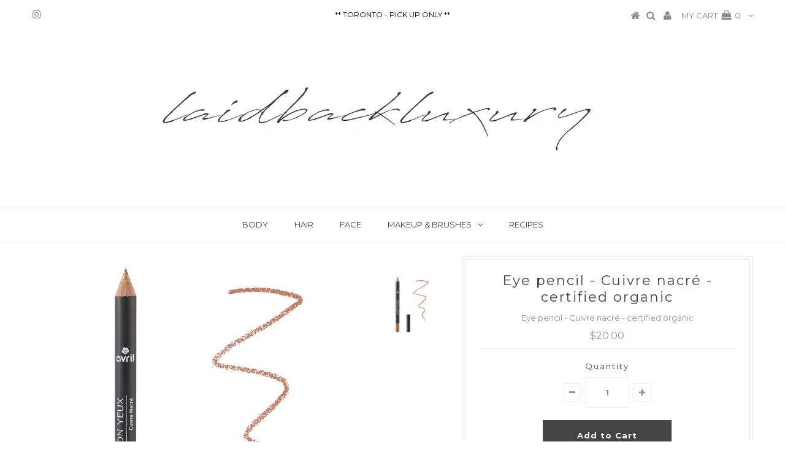

--- FILE ---
content_type: text/html; charset=utf-8
request_url: https://shoplaidbackluxury.com/products/eye-pencil-cuivre-nacre-certified-organic
body_size: 15585
content:

<!DOCTYPE html>
<!--[if lt IE 7 ]><html class="ie ie6" lang="en"> <![endif]-->
<!--[if IE 7 ]><html class="ie ie7" lang="en"> <![endif]-->
<!--[if IE 8 ]><html class="ie ie8" lang="en"> <![endif]-->
<!--[if (gte IE 9)|!(IE)]><!--><html lang="en"> <!--<![endif]-->
<head>

  <meta charset="utf-8" />
  

<meta property="og:type" content="product">
<meta property="og:title" content="Eye pencil - Cuivre nacré - certified organic">
<meta property="og:url" content="https://shoplaidbackluxury.com/products/eye-pencil-cuivre-nacre-certified-organic">
<meta property="og:description" content="


Make your eyes sparkle with Avril certified organic Cuivre nacré Eye pencil ! Thanks to the ricinus oil in its ingredients list, it is very soft and leaves a very beautiful shade of pearly copper that stays on all day.



 
INGRÉDIENTS



Squalane, Mica, Ricinus Communis (Castor) Seed Oil*, CI 77891 (Titanium Dioxide), Hydrogenated Castor Oil Behenyl Esters, Cera Alba (Beeswax)*, Copernicia Cerifera (Carnauba) Wax*, Oleic/Linoleic/Linolenic Polyglycerides, Hydrogenated Palm Kernel Glycerides, Hydrogenated Olive Oil Stearyl Esters*, Hydrogenated Palm Glycerides, CI 77491 (Iron Oxides), Butyrospermum Parkii (Shea Butter) Extract*, CI 77499 (Iron Oxides), Tocopherol, Bisabolol, Helianthus Annuus (Sunflower) Seed Oil. * Ingrédients issus de l’agriculture biologique 100% des ingrédients sont d’origine naturelle 24.22% des ingrédients sont d’origine biologique Fabriqué en France


">

<meta property="og:image" content="http://shoplaidbackluxury.com/cdn/shop/products/641_crayon_yeux_cuivre_nacre_bio_50_grande.jpg?v=1490995681">
<meta property="og:image:secure_url" content="https://shoplaidbackluxury.com/cdn/shop/products/641_crayon_yeux_cuivre_nacre_bio_50_grande.jpg?v=1490995681">

<meta property="og:price:amount" content="20.00">
<meta property="og:price:currency" content="CAD">

<meta property="og:site_name" content="Laidbackluxury">



<meta name="twitter:card" content="summary">


<meta name="twitter:site" content="@">


<meta name="twitter:title" content="Eye pencil - Cuivre nacré - certified organic">
<meta name="twitter:description" content="


Make your eyes sparkle with Avril certified organic Cuivre nacré Eye pencil ! Thanks to the ricinus oil in its ingredients list, it is very soft and leaves a very beautiful shade of pearly copper t">
<meta name="twitter:image" content="https://shoplaidbackluxury.com/cdn/shop/products/641_crayon_yeux_cuivre_nacre_bio_50_large.jpg?v=1490995681">
<meta name="twitter:image:width" content="480">
<meta name="twitter:image:height" content="480">

  <!-- Basic Page Needs
================================================== -->  
  <title>
    Eye pencil - Cuivre nacré - certified organic &ndash; Laidbackluxury
  </title>
  
  <meta name="description" content="Make your eyes sparkle with Avril certified organic Cuivre nacré Eye pencil ! Thanks to the ricinus oil in its ingredients list, it is very soft and leaves a very beautiful shade of pearly copper that stays on all day.   INGRÉDIENTS Squalane, Mica, Ricinus Communis (Castor) Seed Oil*, CI 77891 (Titanium Dioxide), Hydro" />
  
  <link rel="canonical" href="https://shoplaidbackluxury.com/products/eye-pencil-cuivre-nacre-certified-organic" />

  <!-- CSS
================================================== -->

  
  











  


   


 


  


  <link href='//fonts.googleapis.com/css?family=Montserrat:400,700' rel='stylesheet' type='text/css'>
  


     


  








    


 


   


 


  


 


 


 


  <link href="//shoplaidbackluxury.com/cdn/shop/t/15/assets/stylesheet.css?v=25799743812161350701674771410" rel="stylesheet" type="text/css" media="all" />
  <link href="//shoplaidbackluxury.com/cdn/shop/t/15/assets/queries.css?v=34608368082970829381490049865" rel="stylesheet" type="text/css" media="all" />

  <!-- JS
================================================== -->
  
  <script type="text/javascript" src="//ajax.googleapis.com/ajax/libs/jquery/2.2.4/jquery.min.js"></script>

  <script src="//shoplaidbackluxury.com/cdn/shop/t/15/assets/theme.js?v=136484863845136151591628424060" type="text/javascript"></script> 
  <script src="//shoplaidbackluxury.com/cdn/shopifycloud/storefront/assets/themes_support/option_selection-b017cd28.js" type="text/javascript"></script> 
  <script src="//shoplaidbackluxury.com/cdn/shop/t/15/assets/api.js?v=108513540937963795951490049852" type="text/javascript"></script>  

  

  <!--[if lt IE 9]>
<script src="//html5shim.googlecode.com/svn/trunk/html5.js"></script>
<![endif]-->

  <meta name="viewport" content="width=device-width, initial-scale=1, maximum-scale=1">
  
  
  <link rel="shortcut icon" href="//shoplaidbackluxury.com/cdn/shop/files/laidbackluxury_32x32.png?v=1614324677" type="image/png" />
  
  
  
  <script>window.performance && window.performance.mark && window.performance.mark('shopify.content_for_header.start');</script><meta name="google-site-verification" content="jXI2lLLD8KPzxX_hdp8pscSF9o8Mi1WWI6_AiycHPOg">
<meta name="google-site-verification" content="cLWGKVS5FM8cpwJ43fbpsg5tJddUOJXMITkO2VYgews">
<meta name="facebook-domain-verification" content="l1kxsr226d2n38ahs9lirsui8l3p4x">
<meta id="shopify-digital-wallet" name="shopify-digital-wallet" content="/18580775/digital_wallets/dialog">
<meta name="shopify-checkout-api-token" content="d94075f9c7ac122460f1766b8943bcdc">
<meta id="in-context-paypal-metadata" data-shop-id="18580775" data-venmo-supported="false" data-environment="production" data-locale="en_US" data-paypal-v4="true" data-currency="CAD">
<link rel="alternate" type="application/json+oembed" href="https://shoplaidbackluxury.com/products/eye-pencil-cuivre-nacre-certified-organic.oembed">
<script async="async" src="/checkouts/internal/preloads.js?locale=en-CA"></script>
<script id="shopify-features" type="application/json">{"accessToken":"d94075f9c7ac122460f1766b8943bcdc","betas":["rich-media-storefront-analytics"],"domain":"shoplaidbackluxury.com","predictiveSearch":true,"shopId":18580775,"locale":"en"}</script>
<script>var Shopify = Shopify || {};
Shopify.shop = "lusciousluxshop.myshopify.com";
Shopify.locale = "en";
Shopify.currency = {"active":"CAD","rate":"1.0"};
Shopify.country = "CA";
Shopify.theme = {"name":"Testament","id":163030857,"schema_name":"Testament","schema_version":"5","theme_store_id":623,"role":"main"};
Shopify.theme.handle = "null";
Shopify.theme.style = {"id":null,"handle":null};
Shopify.cdnHost = "shoplaidbackluxury.com/cdn";
Shopify.routes = Shopify.routes || {};
Shopify.routes.root = "/";</script>
<script type="module">!function(o){(o.Shopify=o.Shopify||{}).modules=!0}(window);</script>
<script>!function(o){function n(){var o=[];function n(){o.push(Array.prototype.slice.apply(arguments))}return n.q=o,n}var t=o.Shopify=o.Shopify||{};t.loadFeatures=n(),t.autoloadFeatures=n()}(window);</script>
<script id="shop-js-analytics" type="application/json">{"pageType":"product"}</script>
<script defer="defer" async type="module" src="//shoplaidbackluxury.com/cdn/shopifycloud/shop-js/modules/v2/client.init-shop-cart-sync_BN7fPSNr.en.esm.js"></script>
<script defer="defer" async type="module" src="//shoplaidbackluxury.com/cdn/shopifycloud/shop-js/modules/v2/chunk.common_Cbph3Kss.esm.js"></script>
<script defer="defer" async type="module" src="//shoplaidbackluxury.com/cdn/shopifycloud/shop-js/modules/v2/chunk.modal_DKumMAJ1.esm.js"></script>
<script type="module">
  await import("//shoplaidbackluxury.com/cdn/shopifycloud/shop-js/modules/v2/client.init-shop-cart-sync_BN7fPSNr.en.esm.js");
await import("//shoplaidbackluxury.com/cdn/shopifycloud/shop-js/modules/v2/chunk.common_Cbph3Kss.esm.js");
await import("//shoplaidbackluxury.com/cdn/shopifycloud/shop-js/modules/v2/chunk.modal_DKumMAJ1.esm.js");

  window.Shopify.SignInWithShop?.initShopCartSync?.({"fedCMEnabled":true,"windoidEnabled":true});

</script>
<script id="__st">var __st={"a":18580775,"offset":-21600,"reqid":"aedc4c3f-b833-4568-bd42-0206ee638193-1769722175","pageurl":"shoplaidbackluxury.com\/products\/eye-pencil-cuivre-nacre-certified-organic","u":"ed24ad434048","p":"product","rtyp":"product","rid":9038777993};</script>
<script>window.ShopifyPaypalV4VisibilityTracking = true;</script>
<script id="captcha-bootstrap">!function(){'use strict';const t='contact',e='account',n='new_comment',o=[[t,t],['blogs',n],['comments',n],[t,'customer']],c=[[e,'customer_login'],[e,'guest_login'],[e,'recover_customer_password'],[e,'create_customer']],r=t=>t.map((([t,e])=>`form[action*='/${t}']:not([data-nocaptcha='true']) input[name='form_type'][value='${e}']`)).join(','),a=t=>()=>t?[...document.querySelectorAll(t)].map((t=>t.form)):[];function s(){const t=[...o],e=r(t);return a(e)}const i='password',u='form_key',d=['recaptcha-v3-token','g-recaptcha-response','h-captcha-response',i],f=()=>{try{return window.sessionStorage}catch{return}},m='__shopify_v',_=t=>t.elements[u];function p(t,e,n=!1){try{const o=window.sessionStorage,c=JSON.parse(o.getItem(e)),{data:r}=function(t){const{data:e,action:n}=t;return t[m]||n?{data:e,action:n}:{data:t,action:n}}(c);for(const[e,n]of Object.entries(r))t.elements[e]&&(t.elements[e].value=n);n&&o.removeItem(e)}catch(o){console.error('form repopulation failed',{error:o})}}const l='form_type',E='cptcha';function T(t){t.dataset[E]=!0}const w=window,h=w.document,L='Shopify',v='ce_forms',y='captcha';let A=!1;((t,e)=>{const n=(g='f06e6c50-85a8-45c8-87d0-21a2b65856fe',I='https://cdn.shopify.com/shopifycloud/storefront-forms-hcaptcha/ce_storefront_forms_captcha_hcaptcha.v1.5.2.iife.js',D={infoText:'Protected by hCaptcha',privacyText:'Privacy',termsText:'Terms'},(t,e,n)=>{const o=w[L][v],c=o.bindForm;if(c)return c(t,g,e,D).then(n);var r;o.q.push([[t,g,e,D],n]),r=I,A||(h.body.append(Object.assign(h.createElement('script'),{id:'captcha-provider',async:!0,src:r})),A=!0)});var g,I,D;w[L]=w[L]||{},w[L][v]=w[L][v]||{},w[L][v].q=[],w[L][y]=w[L][y]||{},w[L][y].protect=function(t,e){n(t,void 0,e),T(t)},Object.freeze(w[L][y]),function(t,e,n,w,h,L){const[v,y,A,g]=function(t,e,n){const i=e?o:[],u=t?c:[],d=[...i,...u],f=r(d),m=r(i),_=r(d.filter((([t,e])=>n.includes(e))));return[a(f),a(m),a(_),s()]}(w,h,L),I=t=>{const e=t.target;return e instanceof HTMLFormElement?e:e&&e.form},D=t=>v().includes(t);t.addEventListener('submit',(t=>{const e=I(t);if(!e)return;const n=D(e)&&!e.dataset.hcaptchaBound&&!e.dataset.recaptchaBound,o=_(e),c=g().includes(e)&&(!o||!o.value);(n||c)&&t.preventDefault(),c&&!n&&(function(t){try{if(!f())return;!function(t){const e=f();if(!e)return;const n=_(t);if(!n)return;const o=n.value;o&&e.removeItem(o)}(t);const e=Array.from(Array(32),(()=>Math.random().toString(36)[2])).join('');!function(t,e){_(t)||t.append(Object.assign(document.createElement('input'),{type:'hidden',name:u})),t.elements[u].value=e}(t,e),function(t,e){const n=f();if(!n)return;const o=[...t.querySelectorAll(`input[type='${i}']`)].map((({name:t})=>t)),c=[...d,...o],r={};for(const[a,s]of new FormData(t).entries())c.includes(a)||(r[a]=s);n.setItem(e,JSON.stringify({[m]:1,action:t.action,data:r}))}(t,e)}catch(e){console.error('failed to persist form',e)}}(e),e.submit())}));const S=(t,e)=>{t&&!t.dataset[E]&&(n(t,e.some((e=>e===t))),T(t))};for(const o of['focusin','change'])t.addEventListener(o,(t=>{const e=I(t);D(e)&&S(e,y())}));const B=e.get('form_key'),M=e.get(l),P=B&&M;t.addEventListener('DOMContentLoaded',(()=>{const t=y();if(P)for(const e of t)e.elements[l].value===M&&p(e,B);[...new Set([...A(),...v().filter((t=>'true'===t.dataset.shopifyCaptcha))])].forEach((e=>S(e,t)))}))}(h,new URLSearchParams(w.location.search),n,t,e,['guest_login'])})(!0,!0)}();</script>
<script integrity="sha256-4kQ18oKyAcykRKYeNunJcIwy7WH5gtpwJnB7kiuLZ1E=" data-source-attribution="shopify.loadfeatures" defer="defer" src="//shoplaidbackluxury.com/cdn/shopifycloud/storefront/assets/storefront/load_feature-a0a9edcb.js" crossorigin="anonymous"></script>
<script data-source-attribution="shopify.dynamic_checkout.dynamic.init">var Shopify=Shopify||{};Shopify.PaymentButton=Shopify.PaymentButton||{isStorefrontPortableWallets:!0,init:function(){window.Shopify.PaymentButton.init=function(){};var t=document.createElement("script");t.src="https://shoplaidbackluxury.com/cdn/shopifycloud/portable-wallets/latest/portable-wallets.en.js",t.type="module",document.head.appendChild(t)}};
</script>
<script data-source-attribution="shopify.dynamic_checkout.buyer_consent">
  function portableWalletsHideBuyerConsent(e){var t=document.getElementById("shopify-buyer-consent"),n=document.getElementById("shopify-subscription-policy-button");t&&n&&(t.classList.add("hidden"),t.setAttribute("aria-hidden","true"),n.removeEventListener("click",e))}function portableWalletsShowBuyerConsent(e){var t=document.getElementById("shopify-buyer-consent"),n=document.getElementById("shopify-subscription-policy-button");t&&n&&(t.classList.remove("hidden"),t.removeAttribute("aria-hidden"),n.addEventListener("click",e))}window.Shopify?.PaymentButton&&(window.Shopify.PaymentButton.hideBuyerConsent=portableWalletsHideBuyerConsent,window.Shopify.PaymentButton.showBuyerConsent=portableWalletsShowBuyerConsent);
</script>
<script data-source-attribution="shopify.dynamic_checkout.cart.bootstrap">document.addEventListener("DOMContentLoaded",(function(){function t(){return document.querySelector("shopify-accelerated-checkout-cart, shopify-accelerated-checkout")}if(t())Shopify.PaymentButton.init();else{new MutationObserver((function(e,n){t()&&(Shopify.PaymentButton.init(),n.disconnect())})).observe(document.body,{childList:!0,subtree:!0})}}));
</script>
<link id="shopify-accelerated-checkout-styles" rel="stylesheet" media="screen" href="https://shoplaidbackluxury.com/cdn/shopifycloud/portable-wallets/latest/accelerated-checkout-backwards-compat.css" crossorigin="anonymous">
<style id="shopify-accelerated-checkout-cart">
        #shopify-buyer-consent {
  margin-top: 1em;
  display: inline-block;
  width: 100%;
}

#shopify-buyer-consent.hidden {
  display: none;
}

#shopify-subscription-policy-button {
  background: none;
  border: none;
  padding: 0;
  text-decoration: underline;
  font-size: inherit;
  cursor: pointer;
}

#shopify-subscription-policy-button::before {
  box-shadow: none;
}

      </style>

<script>window.performance && window.performance.mark && window.performance.mark('shopify.content_for_header.end');</script>
  <script type="text/javascript">
    new WOW().init();

  </script> 
  <link rel="next" href="/next"/>
  <link rel="prev" href="/prev"/>
<link href="https://monorail-edge.shopifysvc.com" rel="dns-prefetch">
<script>(function(){if ("sendBeacon" in navigator && "performance" in window) {try {var session_token_from_headers = performance.getEntriesByType('navigation')[0].serverTiming.find(x => x.name == '_s').description;} catch {var session_token_from_headers = undefined;}var session_cookie_matches = document.cookie.match(/_shopify_s=([^;]*)/);var session_token_from_cookie = session_cookie_matches && session_cookie_matches.length === 2 ? session_cookie_matches[1] : "";var session_token = session_token_from_headers || session_token_from_cookie || "";function handle_abandonment_event(e) {var entries = performance.getEntries().filter(function(entry) {return /monorail-edge.shopifysvc.com/.test(entry.name);});if (!window.abandonment_tracked && entries.length === 0) {window.abandonment_tracked = true;var currentMs = Date.now();var navigation_start = performance.timing.navigationStart;var payload = {shop_id: 18580775,url: window.location.href,navigation_start,duration: currentMs - navigation_start,session_token,page_type: "product"};window.navigator.sendBeacon("https://monorail-edge.shopifysvc.com/v1/produce", JSON.stringify({schema_id: "online_store_buyer_site_abandonment/1.1",payload: payload,metadata: {event_created_at_ms: currentMs,event_sent_at_ms: currentMs}}));}}window.addEventListener('pagehide', handle_abandonment_event);}}());</script>
<script id="web-pixels-manager-setup">(function e(e,d,r,n,o){if(void 0===o&&(o={}),!Boolean(null===(a=null===(i=window.Shopify)||void 0===i?void 0:i.analytics)||void 0===a?void 0:a.replayQueue)){var i,a;window.Shopify=window.Shopify||{};var t=window.Shopify;t.analytics=t.analytics||{};var s=t.analytics;s.replayQueue=[],s.publish=function(e,d,r){return s.replayQueue.push([e,d,r]),!0};try{self.performance.mark("wpm:start")}catch(e){}var l=function(){var e={modern:/Edge?\/(1{2}[4-9]|1[2-9]\d|[2-9]\d{2}|\d{4,})\.\d+(\.\d+|)|Firefox\/(1{2}[4-9]|1[2-9]\d|[2-9]\d{2}|\d{4,})\.\d+(\.\d+|)|Chrom(ium|e)\/(9{2}|\d{3,})\.\d+(\.\d+|)|(Maci|X1{2}).+ Version\/(15\.\d+|(1[6-9]|[2-9]\d|\d{3,})\.\d+)([,.]\d+|)( \(\w+\)|)( Mobile\/\w+|) Safari\/|Chrome.+OPR\/(9{2}|\d{3,})\.\d+\.\d+|(CPU[ +]OS|iPhone[ +]OS|CPU[ +]iPhone|CPU IPhone OS|CPU iPad OS)[ +]+(15[._]\d+|(1[6-9]|[2-9]\d|\d{3,})[._]\d+)([._]\d+|)|Android:?[ /-](13[3-9]|1[4-9]\d|[2-9]\d{2}|\d{4,})(\.\d+|)(\.\d+|)|Android.+Firefox\/(13[5-9]|1[4-9]\d|[2-9]\d{2}|\d{4,})\.\d+(\.\d+|)|Android.+Chrom(ium|e)\/(13[3-9]|1[4-9]\d|[2-9]\d{2}|\d{4,})\.\d+(\.\d+|)|SamsungBrowser\/([2-9]\d|\d{3,})\.\d+/,legacy:/Edge?\/(1[6-9]|[2-9]\d|\d{3,})\.\d+(\.\d+|)|Firefox\/(5[4-9]|[6-9]\d|\d{3,})\.\d+(\.\d+|)|Chrom(ium|e)\/(5[1-9]|[6-9]\d|\d{3,})\.\d+(\.\d+|)([\d.]+$|.*Safari\/(?![\d.]+ Edge\/[\d.]+$))|(Maci|X1{2}).+ Version\/(10\.\d+|(1[1-9]|[2-9]\d|\d{3,})\.\d+)([,.]\d+|)( \(\w+\)|)( Mobile\/\w+|) Safari\/|Chrome.+OPR\/(3[89]|[4-9]\d|\d{3,})\.\d+\.\d+|(CPU[ +]OS|iPhone[ +]OS|CPU[ +]iPhone|CPU IPhone OS|CPU iPad OS)[ +]+(10[._]\d+|(1[1-9]|[2-9]\d|\d{3,})[._]\d+)([._]\d+|)|Android:?[ /-](13[3-9]|1[4-9]\d|[2-9]\d{2}|\d{4,})(\.\d+|)(\.\d+|)|Mobile Safari.+OPR\/([89]\d|\d{3,})\.\d+\.\d+|Android.+Firefox\/(13[5-9]|1[4-9]\d|[2-9]\d{2}|\d{4,})\.\d+(\.\d+|)|Android.+Chrom(ium|e)\/(13[3-9]|1[4-9]\d|[2-9]\d{2}|\d{4,})\.\d+(\.\d+|)|Android.+(UC? ?Browser|UCWEB|U3)[ /]?(15\.([5-9]|\d{2,})|(1[6-9]|[2-9]\d|\d{3,})\.\d+)\.\d+|SamsungBrowser\/(5\.\d+|([6-9]|\d{2,})\.\d+)|Android.+MQ{2}Browser\/(14(\.(9|\d{2,})|)|(1[5-9]|[2-9]\d|\d{3,})(\.\d+|))(\.\d+|)|K[Aa][Ii]OS\/(3\.\d+|([4-9]|\d{2,})\.\d+)(\.\d+|)/},d=e.modern,r=e.legacy,n=navigator.userAgent;return n.match(d)?"modern":n.match(r)?"legacy":"unknown"}(),u="modern"===l?"modern":"legacy",c=(null!=n?n:{modern:"",legacy:""})[u],f=function(e){return[e.baseUrl,"/wpm","/b",e.hashVersion,"modern"===e.buildTarget?"m":"l",".js"].join("")}({baseUrl:d,hashVersion:r,buildTarget:u}),m=function(e){var d=e.version,r=e.bundleTarget,n=e.surface,o=e.pageUrl,i=e.monorailEndpoint;return{emit:function(e){var a=e.status,t=e.errorMsg,s=(new Date).getTime(),l=JSON.stringify({metadata:{event_sent_at_ms:s},events:[{schema_id:"web_pixels_manager_load/3.1",payload:{version:d,bundle_target:r,page_url:o,status:a,surface:n,error_msg:t},metadata:{event_created_at_ms:s}}]});if(!i)return console&&console.warn&&console.warn("[Web Pixels Manager] No Monorail endpoint provided, skipping logging."),!1;try{return self.navigator.sendBeacon.bind(self.navigator)(i,l)}catch(e){}var u=new XMLHttpRequest;try{return u.open("POST",i,!0),u.setRequestHeader("Content-Type","text/plain"),u.send(l),!0}catch(e){return console&&console.warn&&console.warn("[Web Pixels Manager] Got an unhandled error while logging to Monorail."),!1}}}}({version:r,bundleTarget:l,surface:e.surface,pageUrl:self.location.href,monorailEndpoint:e.monorailEndpoint});try{o.browserTarget=l,function(e){var d=e.src,r=e.async,n=void 0===r||r,o=e.onload,i=e.onerror,a=e.sri,t=e.scriptDataAttributes,s=void 0===t?{}:t,l=document.createElement("script"),u=document.querySelector("head"),c=document.querySelector("body");if(l.async=n,l.src=d,a&&(l.integrity=a,l.crossOrigin="anonymous"),s)for(var f in s)if(Object.prototype.hasOwnProperty.call(s,f))try{l.dataset[f]=s[f]}catch(e){}if(o&&l.addEventListener("load",o),i&&l.addEventListener("error",i),u)u.appendChild(l);else{if(!c)throw new Error("Did not find a head or body element to append the script");c.appendChild(l)}}({src:f,async:!0,onload:function(){if(!function(){var e,d;return Boolean(null===(d=null===(e=window.Shopify)||void 0===e?void 0:e.analytics)||void 0===d?void 0:d.initialized)}()){var d=window.webPixelsManager.init(e)||void 0;if(d){var r=window.Shopify.analytics;r.replayQueue.forEach((function(e){var r=e[0],n=e[1],o=e[2];d.publishCustomEvent(r,n,o)})),r.replayQueue=[],r.publish=d.publishCustomEvent,r.visitor=d.visitor,r.initialized=!0}}},onerror:function(){return m.emit({status:"failed",errorMsg:"".concat(f," has failed to load")})},sri:function(e){var d=/^sha384-[A-Za-z0-9+/=]+$/;return"string"==typeof e&&d.test(e)}(c)?c:"",scriptDataAttributes:o}),m.emit({status:"loading"})}catch(e){m.emit({status:"failed",errorMsg:(null==e?void 0:e.message)||"Unknown error"})}}})({shopId: 18580775,storefrontBaseUrl: "https://shoplaidbackluxury.com",extensionsBaseUrl: "https://extensions.shopifycdn.com/cdn/shopifycloud/web-pixels-manager",monorailEndpoint: "https://monorail-edge.shopifysvc.com/unstable/produce_batch",surface: "storefront-renderer",enabledBetaFlags: ["2dca8a86"],webPixelsConfigList: [{"id":"286949438","configuration":"{\"config\":\"{\\\"pixel_id\\\":\\\"AW-777131621\\\",\\\"target_country\\\":\\\"CA\\\",\\\"gtag_events\\\":[{\\\"type\\\":\\\"search\\\",\\\"action_label\\\":\\\"AW-777131621\\\/AGtqCKbNqpABEOWsyPIC\\\"},{\\\"type\\\":\\\"begin_checkout\\\",\\\"action_label\\\":\\\"AW-777131621\\\/mrUPCKPNqpABEOWsyPIC\\\"},{\\\"type\\\":\\\"view_item\\\",\\\"action_label\\\":[\\\"AW-777131621\\\/GqfxCJ3NqpABEOWsyPIC\\\",\\\"MC-HL4CD2K8RN\\\"]},{\\\"type\\\":\\\"purchase\\\",\\\"action_label\\\":[\\\"AW-777131621\\\/Oze1CJrNqpABEOWsyPIC\\\",\\\"MC-HL4CD2K8RN\\\"]},{\\\"type\\\":\\\"page_view\\\",\\\"action_label\\\":[\\\"AW-777131621\\\/Aec1CJfNqpABEOWsyPIC\\\",\\\"MC-HL4CD2K8RN\\\"]},{\\\"type\\\":\\\"add_payment_info\\\",\\\"action_label\\\":\\\"AW-777131621\\\/aYkgCKnNqpABEOWsyPIC\\\"},{\\\"type\\\":\\\"add_to_cart\\\",\\\"action_label\\\":\\\"AW-777131621\\\/lCQUCKDNqpABEOWsyPIC\\\"}],\\\"enable_monitoring_mode\\\":false}\"}","eventPayloadVersion":"v1","runtimeContext":"OPEN","scriptVersion":"b2a88bafab3e21179ed38636efcd8a93","type":"APP","apiClientId":1780363,"privacyPurposes":[],"dataSharingAdjustments":{"protectedCustomerApprovalScopes":["read_customer_address","read_customer_email","read_customer_name","read_customer_personal_data","read_customer_phone"]}},{"id":"81952830","configuration":"{\"pixel_id\":\"2038882583051603\",\"pixel_type\":\"facebook_pixel\",\"metaapp_system_user_token\":\"-\"}","eventPayloadVersion":"v1","runtimeContext":"OPEN","scriptVersion":"ca16bc87fe92b6042fbaa3acc2fbdaa6","type":"APP","apiClientId":2329312,"privacyPurposes":["ANALYTICS","MARKETING","SALE_OF_DATA"],"dataSharingAdjustments":{"protectedCustomerApprovalScopes":["read_customer_address","read_customer_email","read_customer_name","read_customer_personal_data","read_customer_phone"]}},{"id":"34635838","configuration":"{\"tagID\":\"2612650044075\"}","eventPayloadVersion":"v1","runtimeContext":"STRICT","scriptVersion":"18031546ee651571ed29edbe71a3550b","type":"APP","apiClientId":3009811,"privacyPurposes":["ANALYTICS","MARKETING","SALE_OF_DATA"],"dataSharingAdjustments":{"protectedCustomerApprovalScopes":["read_customer_address","read_customer_email","read_customer_name","read_customer_personal_data","read_customer_phone"]}},{"id":"71073854","eventPayloadVersion":"v1","runtimeContext":"LAX","scriptVersion":"1","type":"CUSTOM","privacyPurposes":["ANALYTICS"],"name":"Google Analytics tag (migrated)"},{"id":"shopify-app-pixel","configuration":"{}","eventPayloadVersion":"v1","runtimeContext":"STRICT","scriptVersion":"0450","apiClientId":"shopify-pixel","type":"APP","privacyPurposes":["ANALYTICS","MARKETING"]},{"id":"shopify-custom-pixel","eventPayloadVersion":"v1","runtimeContext":"LAX","scriptVersion":"0450","apiClientId":"shopify-pixel","type":"CUSTOM","privacyPurposes":["ANALYTICS","MARKETING"]}],isMerchantRequest: false,initData: {"shop":{"name":"Laidbackluxury","paymentSettings":{"currencyCode":"CAD"},"myshopifyDomain":"lusciousluxshop.myshopify.com","countryCode":"CA","storefrontUrl":"https:\/\/shoplaidbackluxury.com"},"customer":null,"cart":null,"checkout":null,"productVariants":[{"price":{"amount":20.0,"currencyCode":"CAD"},"product":{"title":"Eye pencil - Cuivre nacré - certified organic","vendor":"Avril","id":"9038777993","untranslatedTitle":"Eye pencil - Cuivre nacré - certified organic","url":"\/products\/eye-pencil-cuivre-nacre-certified-organic","type":""},"id":"32667109385","image":{"src":"\/\/shoplaidbackluxury.com\/cdn\/shop\/products\/641_crayon_yeux_cuivre_nacre_bio_50.jpg?v=1490995681"},"sku":"","title":"Default Title","untranslatedTitle":"Default Title"}],"purchasingCompany":null},},"https://shoplaidbackluxury.com/cdn","1d2a099fw23dfb22ep557258f5m7a2edbae",{"modern":"","legacy":""},{"shopId":"18580775","storefrontBaseUrl":"https:\/\/shoplaidbackluxury.com","extensionBaseUrl":"https:\/\/extensions.shopifycdn.com\/cdn\/shopifycloud\/web-pixels-manager","surface":"storefront-renderer","enabledBetaFlags":"[\"2dca8a86\"]","isMerchantRequest":"false","hashVersion":"1d2a099fw23dfb22ep557258f5m7a2edbae","publish":"custom","events":"[[\"page_viewed\",{}],[\"product_viewed\",{\"productVariant\":{\"price\":{\"amount\":20.0,\"currencyCode\":\"CAD\"},\"product\":{\"title\":\"Eye pencil - Cuivre nacré - certified organic\",\"vendor\":\"Avril\",\"id\":\"9038777993\",\"untranslatedTitle\":\"Eye pencil - Cuivre nacré - certified organic\",\"url\":\"\/products\/eye-pencil-cuivre-nacre-certified-organic\",\"type\":\"\"},\"id\":\"32667109385\",\"image\":{\"src\":\"\/\/shoplaidbackluxury.com\/cdn\/shop\/products\/641_crayon_yeux_cuivre_nacre_bio_50.jpg?v=1490995681\"},\"sku\":\"\",\"title\":\"Default Title\",\"untranslatedTitle\":\"Default Title\"}}]]"});</script><script>
  window.ShopifyAnalytics = window.ShopifyAnalytics || {};
  window.ShopifyAnalytics.meta = window.ShopifyAnalytics.meta || {};
  window.ShopifyAnalytics.meta.currency = 'CAD';
  var meta = {"product":{"id":9038777993,"gid":"gid:\/\/shopify\/Product\/9038777993","vendor":"Avril","type":"","handle":"eye-pencil-cuivre-nacre-certified-organic","variants":[{"id":32667109385,"price":2000,"name":"Eye pencil - Cuivre nacré - certified organic","public_title":null,"sku":""}],"remote":false},"page":{"pageType":"product","resourceType":"product","resourceId":9038777993,"requestId":"aedc4c3f-b833-4568-bd42-0206ee638193-1769722175"}};
  for (var attr in meta) {
    window.ShopifyAnalytics.meta[attr] = meta[attr];
  }
</script>
<script class="analytics">
  (function () {
    var customDocumentWrite = function(content) {
      var jquery = null;

      if (window.jQuery) {
        jquery = window.jQuery;
      } else if (window.Checkout && window.Checkout.$) {
        jquery = window.Checkout.$;
      }

      if (jquery) {
        jquery('body').append(content);
      }
    };

    var hasLoggedConversion = function(token) {
      if (token) {
        return document.cookie.indexOf('loggedConversion=' + token) !== -1;
      }
      return false;
    }

    var setCookieIfConversion = function(token) {
      if (token) {
        var twoMonthsFromNow = new Date(Date.now());
        twoMonthsFromNow.setMonth(twoMonthsFromNow.getMonth() + 2);

        document.cookie = 'loggedConversion=' + token + '; expires=' + twoMonthsFromNow;
      }
    }

    var trekkie = window.ShopifyAnalytics.lib = window.trekkie = window.trekkie || [];
    if (trekkie.integrations) {
      return;
    }
    trekkie.methods = [
      'identify',
      'page',
      'ready',
      'track',
      'trackForm',
      'trackLink'
    ];
    trekkie.factory = function(method) {
      return function() {
        var args = Array.prototype.slice.call(arguments);
        args.unshift(method);
        trekkie.push(args);
        return trekkie;
      };
    };
    for (var i = 0; i < trekkie.methods.length; i++) {
      var key = trekkie.methods[i];
      trekkie[key] = trekkie.factory(key);
    }
    trekkie.load = function(config) {
      trekkie.config = config || {};
      trekkie.config.initialDocumentCookie = document.cookie;
      var first = document.getElementsByTagName('script')[0];
      var script = document.createElement('script');
      script.type = 'text/javascript';
      script.onerror = function(e) {
        var scriptFallback = document.createElement('script');
        scriptFallback.type = 'text/javascript';
        scriptFallback.onerror = function(error) {
                var Monorail = {
      produce: function produce(monorailDomain, schemaId, payload) {
        var currentMs = new Date().getTime();
        var event = {
          schema_id: schemaId,
          payload: payload,
          metadata: {
            event_created_at_ms: currentMs,
            event_sent_at_ms: currentMs
          }
        };
        return Monorail.sendRequest("https://" + monorailDomain + "/v1/produce", JSON.stringify(event));
      },
      sendRequest: function sendRequest(endpointUrl, payload) {
        // Try the sendBeacon API
        if (window && window.navigator && typeof window.navigator.sendBeacon === 'function' && typeof window.Blob === 'function' && !Monorail.isIos12()) {
          var blobData = new window.Blob([payload], {
            type: 'text/plain'
          });

          if (window.navigator.sendBeacon(endpointUrl, blobData)) {
            return true;
          } // sendBeacon was not successful

        } // XHR beacon

        var xhr = new XMLHttpRequest();

        try {
          xhr.open('POST', endpointUrl);
          xhr.setRequestHeader('Content-Type', 'text/plain');
          xhr.send(payload);
        } catch (e) {
          console.log(e);
        }

        return false;
      },
      isIos12: function isIos12() {
        return window.navigator.userAgent.lastIndexOf('iPhone; CPU iPhone OS 12_') !== -1 || window.navigator.userAgent.lastIndexOf('iPad; CPU OS 12_') !== -1;
      }
    };
    Monorail.produce('monorail-edge.shopifysvc.com',
      'trekkie_storefront_load_errors/1.1',
      {shop_id: 18580775,
      theme_id: 163030857,
      app_name: "storefront",
      context_url: window.location.href,
      source_url: "//shoplaidbackluxury.com/cdn/s/trekkie.storefront.1463c324c7228aa874ee86fe3f16dabd12dfcff4.min.js"});

        };
        scriptFallback.async = true;
        scriptFallback.src = '//shoplaidbackluxury.com/cdn/s/trekkie.storefront.1463c324c7228aa874ee86fe3f16dabd12dfcff4.min.js';
        first.parentNode.insertBefore(scriptFallback, first);
      };
      script.async = true;
      script.src = '//shoplaidbackluxury.com/cdn/s/trekkie.storefront.1463c324c7228aa874ee86fe3f16dabd12dfcff4.min.js';
      first.parentNode.insertBefore(script, first);
    };
    trekkie.load(
      {"Trekkie":{"appName":"storefront","development":false,"defaultAttributes":{"shopId":18580775,"isMerchantRequest":null,"themeId":163030857,"themeCityHash":"6341514942664874586","contentLanguage":"en","currency":"CAD","eventMetadataId":"d2e83426-2ba6-4a62-bec9-41ac67294dfc"},"isServerSideCookieWritingEnabled":true,"monorailRegion":"shop_domain","enabledBetaFlags":["65f19447","b5387b81"]},"Session Attribution":{},"S2S":{"facebookCapiEnabled":false,"source":"trekkie-storefront-renderer","apiClientId":580111}}
    );

    var loaded = false;
    trekkie.ready(function() {
      if (loaded) return;
      loaded = true;

      window.ShopifyAnalytics.lib = window.trekkie;

      var originalDocumentWrite = document.write;
      document.write = customDocumentWrite;
      try { window.ShopifyAnalytics.merchantGoogleAnalytics.call(this); } catch(error) {};
      document.write = originalDocumentWrite;

      window.ShopifyAnalytics.lib.page(null,{"pageType":"product","resourceType":"product","resourceId":9038777993,"requestId":"aedc4c3f-b833-4568-bd42-0206ee638193-1769722175","shopifyEmitted":true});

      var match = window.location.pathname.match(/checkouts\/(.+)\/(thank_you|post_purchase)/)
      var token = match? match[1]: undefined;
      if (!hasLoggedConversion(token)) {
        setCookieIfConversion(token);
        window.ShopifyAnalytics.lib.track("Viewed Product",{"currency":"CAD","variantId":32667109385,"productId":9038777993,"productGid":"gid:\/\/shopify\/Product\/9038777993","name":"Eye pencil - Cuivre nacré - certified organic","price":"20.00","sku":"","brand":"Avril","variant":null,"category":"","nonInteraction":true,"remote":false},undefined,undefined,{"shopifyEmitted":true});
      window.ShopifyAnalytics.lib.track("monorail:\/\/trekkie_storefront_viewed_product\/1.1",{"currency":"CAD","variantId":32667109385,"productId":9038777993,"productGid":"gid:\/\/shopify\/Product\/9038777993","name":"Eye pencil - Cuivre nacré - certified organic","price":"20.00","sku":"","brand":"Avril","variant":null,"category":"","nonInteraction":true,"remote":false,"referer":"https:\/\/shoplaidbackluxury.com\/products\/eye-pencil-cuivre-nacre-certified-organic"});
      }
    });


        var eventsListenerScript = document.createElement('script');
        eventsListenerScript.async = true;
        eventsListenerScript.src = "//shoplaidbackluxury.com/cdn/shopifycloud/storefront/assets/shop_events_listener-3da45d37.js";
        document.getElementsByTagName('head')[0].appendChild(eventsListenerScript);

})();</script>
  <script>
  if (!window.ga || (window.ga && typeof window.ga !== 'function')) {
    window.ga = function ga() {
      (window.ga.q = window.ga.q || []).push(arguments);
      if (window.Shopify && window.Shopify.analytics && typeof window.Shopify.analytics.publish === 'function') {
        window.Shopify.analytics.publish("ga_stub_called", {}, {sendTo: "google_osp_migration"});
      }
      console.error("Shopify's Google Analytics stub called with:", Array.from(arguments), "\nSee https://help.shopify.com/manual/promoting-marketing/pixels/pixel-migration#google for more information.");
    };
    if (window.Shopify && window.Shopify.analytics && typeof window.Shopify.analytics.publish === 'function') {
      window.Shopify.analytics.publish("ga_stub_initialized", {}, {sendTo: "google_osp_migration"});
    }
  }
</script>
<script
  defer
  src="https://shoplaidbackluxury.com/cdn/shopifycloud/perf-kit/shopify-perf-kit-3.1.0.min.js"
  data-application="storefront-renderer"
  data-shop-id="18580775"
  data-render-region="gcp-us-central1"
  data-page-type="product"
  data-theme-instance-id="163030857"
  data-theme-name="Testament"
  data-theme-version="5"
  data-monorail-region="shop_domain"
  data-resource-timing-sampling-rate="10"
  data-shs="true"
  data-shs-beacon="true"
  data-shs-export-with-fetch="true"
  data-shs-logs-sample-rate="1"
  data-shs-beacon-endpoint="https://shoplaidbackluxury.com/api/collect"
></script>
</head>
<body class="gridlock product">
  <div class="page-wrap">
    <div id="shopify-section-header" class="shopify-section">
<div class="header-section" data-section-id="header" data-section-type="header-section">
<div id="dl-menu" class="dl-menuwrapper">
  <button class="dl-trigger"><i class="fa fa-bars" aria-hidden="true"></i></button>
  <ul class="dl-menu">
    
          
      <li >
        <a href="/collections/body-bath" title="">BODY </a>
        
        
      </li>
      
      
          
      <li >
        <a href="/collections/hair-care" title="">HAIR </a>
        
        
      </li>
      
      
          
      <li >
        <a href="/collections/skincare" title="">FACE </a>
        
        
      </li>
      
      
          
      <li >
        <a href="/collections/makeup" title="">MAKEUP & Brushes</a>
        
               
        <ul class="dl-submenu">
          
          <li><a href="/collections/makeup">Makeup</a>

            
            

          </li>
          
          <li><a href="/collections/brushes">Brushes</a>

            
            

          </li>
          
        </ul>
        
      </li>
      
      
          
      <li >
        <a href="/blogs/recipes" title="">Recipes</a>
        
        
      </li>
      
      
    </ul>
  </div><!-- /dl-menuwrapper -->   

<header>
  <div class="row">
    <ul id="social-icons" class="desktop-4 tablet-6 mobile-3">
          
          <li><a href="//instagram.com/laidbackluxury" target="_blank"><i class="fa fa-instagram fa-2x" aria-hidden="true"></i></a></li>      
          
          
          
          
          
          
          
    </ul>
    
    <div id="hello" class="desktop-4 tablet-6 mobile-3">
      <p>** TORONTO - PICK UP ONLY ** </p><p></p><p></p>
    </div>
            
    <ul id="cart" class="desktop-4  tablet-6 mobile-3">
      <li><a href="https://shoplaidbackluxury.com"><i class="fa fa-home fa-2x" aria-hidden="true"></i></a>
      <li class="seeks"><a id="inline" href="#search_popup" class="open_popup"><i class="fa fa-search fa-2x" aria-hidden="true"></i></a></li>
      <li class="seeks-mobile"><a href="/search"><i class="fa fa-search fa-2x" aria-hidden="true"></i></a></li>
      
      
      <li class="cust"><a href="/account/login"><i class="fa fa-user fa-2x" aria-hidden="true"></i></a></li>
      
      
      
      <li style="padding-left: 0;"></li>
      <li class="cart-overview"><a href="/cart">MY CART&nbsp; <i class="fa fa-shopping-bag fa-2x" aria-hidden="true"></i>&nbsp; <span id="item_count">0</span></a>
        <div id="crt">
          
<p class="empty-cart">
Your cart is currently empty.
</p>

          
        </div>
      </li>         
    </ul>        
  </div>   
</header>
<div class="header-wrapper">
  <div class="row">
    <div id="logo" class="desktop-12 tablet-6 mobile-3">       
      
<a href="/">
        <img src="//shoplaidbackluxury.com/cdn/shop/files/laidbackluxury_800x.png?v=1614324677" alt="Laidbackluxury" itemprop="logo">        
      </a>
               
    </div> 
  </div>
  <div class="clear"></div>
  <nav>
    <ul id="main-nav" role="navigation"  class="row"> 
      
      
 


<li><a href="/collections/body-bath" title="">BODY </a></li>

      
      
 


<li><a href="/collections/hair-care" title="">HAIR </a></li>

      
      
 


<li><a href="/collections/skincare" title="">FACE </a></li>

      
      
 


<li class="dropdown"><a href="/collections/makeup" title="">MAKEUP & Brushes</a>  
  <ul class="submenu">
    
    
    
    <li><a href="/collections/makeup">Makeup</a></li>    
    

    
    
    
    <li><a href="/collections/brushes">Brushes</a></li>    
    

    
  </ul>
</li>

      
      
 


<li><a href="/blogs/recipes" title="">Recipes</a></li>

      
    </ul>
  </nav>
  <div class="clear"></div>
</div>
<style>
  
    @media screen and ( min-width: 740px ) {
    #logo img { max-width: 1000px; }
    }
  
  
  #hello p { font-size: 12px; font-weight: 300; }
  
  
    @media screen and (min-width: 740px ) {
      .dl-menuwrapper { display: none; }
    }
  
  ul#main-nav li { 
    line-height: 50px;
  }
  ul#main-nav li ul.submenu {
   top: 50px;
  }
  ul.megamenu {
    top: 50px;
  }
  nav { 
    border-top: 5px solid #fafafa;
    border-bottom: 5px solid #fafafa;  
  }
</style>
</div>

</div>
    

    <div class="content-wrapper">
      	      
      
      <div id="content" class="row">	
        
        	
        
        <div id="shopify-section-product-template" class="shopify-section"><div itemscope itemtype="http://schema.org/Product" id="product-9038777993" class="product-section" data-section-id="product-template" data-section-type="product-section">

  <meta itemprop="url" content="https://shoplaidbackluxury.com/products/eye-pencil-cuivre-nacre-certified-organic">
  <meta itemprop="image" content="//shoplaidbackluxury.com/cdn/shop/products/641_crayon_yeux_cuivre_nacre_bio_50_grande.jpg?v=1490995681">
  
<!-- For Mobile -->
  <div id="mobile-product" class="mobile-3">
    <div class="mobile-gallery">
      <ul class="slides">    
        
        <li data-thumb="//shoplaidbackluxury.com/cdn/shop/products/641_crayon_yeux_cuivre_nacre_bio_50_small.jpg?v=1490995681" data-image-id="19398266057"><img data-image-id="19398266057" src="//shoplaidbackluxury.com/cdn/shop/products/641_crayon_yeux_cuivre_nacre_bio_50_grande.jpg?v=1490995681" alt="Eye pencil - Cuivre nacré - certified organic"></li>
        
      </ul>
    </div>  
  </div>    
  <!-- For Desktop -->
	<div id="product-photos" class="desktop-7 tablet-3 mobile-3">
    
    <div class="bigimage desktop-10 tablet-5">
      <img id="product-main-image" src="//shoplaidbackluxury.com/cdn/shop/products/641_crayon_yeux_cuivre_nacre_bio_50_1024x1024.jpg?v=1490995681" data-image-id="" data-zoom-image="//shoplaidbackluxury.com/cdn/shop/products/641_crayon_yeux_cuivre_nacre_bio_50.jpg?v=1490995681" alt='' title="Eye pencil - Cuivre nacré - certified organic"/>
    </div>
    <div id="product-gallery" class="desktop-2 tablet-1">	
      <div class="thumbnail-slider">
        
        <div class="slide">
          <a href="#" data-image="//shoplaidbackluxury.com/cdn/shop/products/641_crayon_yeux_cuivre_nacre_bio_50_1024x1024.jpg?v=1490995681" data-image-id="19398266057" data-zoom-image="//shoplaidbackluxury.com/cdn/shop/products/641_crayon_yeux_cuivre_nacre_bio_50.jpg?v=1490995681">
            <img class="thumbnail" src="//shoplaidbackluxury.com/cdn/shop/products/641_crayon_yeux_cuivre_nacre_bio_50_compact.jpg?v=1490995681" data-image-id="19398266057" alt="Eye pencil - Cuivre nacré - certified organic" data-image-id="19398266057" />
          </a>
        </div>
         
      </div>
    </div>
  </div>

  <div id="product-right" class="desktop-5 tablet-3 mobile-3">
    <div id="product-description">
      
      <h1 itemprop="name">Eye pencil - Cuivre nacré - certified organic</h1>
      <p>Eye pencil - Cuivre nacré - certified organic</p>      
	  <div itemprop="offers" itemscope itemtype="http://schema.org/Offer">
      <p id="product-price">
        
        
        <span class="product-price" itemprop="price">$20.00</span>
        
        
      </p>        
        <meta itemprop="priceCurrency" content="CAD">
        <link itemprop="availability" href="http://schema.org/InStock">
      

<form action="/cart/add" method="post" data-money-format="${{amount}}" data-product-id="9038777993" enctype="multipart/form-data" class="prod-form product_form" id="AddToCartForm" data-product="{"id":9038777993,"title":"Eye pencil - Cuivre nacré - certified organic","handle":"eye-pencil-cuivre-nacre-certified-organic","description":"\u003ctable width=\"337\"\u003e\n\u003ctbody\u003e\n\u003ctr\u003e\n\u003ctd width=\"337\"\u003eMake your eyes sparkle with Avril certified organic Cuivre nacré Eye pencil ! Thanks to the ricinus oil in its ingredients list, it is very soft and leaves a very beautiful shade of pearly copper that stays on all day.\u003c\/td\u003e\n\u003c\/tr\u003e\n\u003c\/tbody\u003e\n\u003c\/table\u003e\n\u003cp\u003e \u003c\/p\u003e\n\u003cp\u003eINGRÉDIENTS\u003c\/p\u003e\n\u003ctable width=\"1124\"\u003e\n\u003ctbody\u003e\n\u003ctr\u003e\n\u003ctd width=\"1124\"\u003eSqualane, Mica, Ricinus Communis (Castor) Seed Oil*, CI 77891 (Titanium Dioxide), Hydrogenated Castor Oil Behenyl Esters, Cera Alba (Beeswax)*, Copernicia Cerifera (Carnauba) Wax*, Oleic\/Linoleic\/Linolenic Polyglycerides, Hydrogenated Palm Kernel Glycerides, Hydrogenated Olive Oil Stearyl Esters*, Hydrogenated Palm Glycerides, CI 77491 (Iron Oxides), Butyrospermum Parkii (Shea Butter) Extract*, CI 77499 (Iron Oxides), Tocopherol, Bisabolol, Helianthus Annuus (Sunflower) Seed Oil.\u003cbr\u003e * Ingrédients issus de l’agriculture biologique\u003cbr\u003e 100% des ingrédients sont d’origine naturelle\u003cbr\u003e 24.22% des ingrédients sont d’origine biologique\u003cbr\u003e Fabriqué en France\u003c\/td\u003e\n\u003c\/tr\u003e\n\u003c\/tbody\u003e\n\u003c\/table\u003e","published_at":"2017-03-24T12:25:00-05:00","created_at":"2017-03-24T12:32:22-05:00","vendor":"Avril","type":"","tags":[],"price":2000,"price_min":2000,"price_max":2000,"available":true,"price_varies":false,"compare_at_price":0,"compare_at_price_min":0,"compare_at_price_max":0,"compare_at_price_varies":false,"variants":[{"id":32667109385,"title":"Default Title","option1":"Default Title","option2":null,"option3":null,"sku":"","requires_shipping":true,"taxable":false,"featured_image":null,"available":true,"name":"Eye pencil - Cuivre nacré - certified organic","public_title":null,"options":["Default Title"],"price":2000,"weight":5,"compare_at_price":0,"inventory_quantity":6,"inventory_management":"shopify","inventory_policy":"deny","barcode":"","requires_selling_plan":false,"selling_plan_allocations":[]}],"images":["\/\/shoplaidbackluxury.com\/cdn\/shop\/products\/641_crayon_yeux_cuivre_nacre_bio_50.jpg?v=1490995681"],"featured_image":"\/\/shoplaidbackluxury.com\/cdn\/shop\/products\/641_crayon_yeux_cuivre_nacre_bio_50.jpg?v=1490995681","options":["Title"],"media":[{"alt":null,"id":213553184830,"position":1,"preview_image":{"aspect_ratio":1.0,"height":997,"width":997,"src":"\/\/shoplaidbackluxury.com\/cdn\/shop\/products\/641_crayon_yeux_cuivre_nacre_bio_50.jpg?v=1490995681"},"aspect_ratio":1.0,"height":997,"media_type":"image","src":"\/\/shoplaidbackluxury.com\/cdn\/shop\/products\/641_crayon_yeux_cuivre_nacre_bio_50.jpg?v=1490995681","width":997}],"requires_selling_plan":false,"selling_plan_groups":[],"content":"\u003ctable width=\"337\"\u003e\n\u003ctbody\u003e\n\u003ctr\u003e\n\u003ctd width=\"337\"\u003eMake your eyes sparkle with Avril certified organic Cuivre nacré Eye pencil ! Thanks to the ricinus oil in its ingredients list, it is very soft and leaves a very beautiful shade of pearly copper that stays on all day.\u003c\/td\u003e\n\u003c\/tr\u003e\n\u003c\/tbody\u003e\n\u003c\/table\u003e\n\u003cp\u003e \u003c\/p\u003e\n\u003cp\u003eINGRÉDIENTS\u003c\/p\u003e\n\u003ctable width=\"1124\"\u003e\n\u003ctbody\u003e\n\u003ctr\u003e\n\u003ctd width=\"1124\"\u003eSqualane, Mica, Ricinus Communis (Castor) Seed Oil*, CI 77891 (Titanium Dioxide), Hydrogenated Castor Oil Behenyl Esters, Cera Alba (Beeswax)*, Copernicia Cerifera (Carnauba) Wax*, Oleic\/Linoleic\/Linolenic Polyglycerides, Hydrogenated Palm Kernel Glycerides, Hydrogenated Olive Oil Stearyl Esters*, Hydrogenated Palm Glycerides, CI 77491 (Iron Oxides), Butyrospermum Parkii (Shea Butter) Extract*, CI 77499 (Iron Oxides), Tocopherol, Bisabolol, Helianthus Annuus (Sunflower) Seed Oil.\u003cbr\u003e * Ingrédients issus de l’agriculture biologique\u003cbr\u003e 100% des ingrédients sont d’origine naturelle\u003cbr\u003e 24.22% des ingrédients sont d’origine biologique\u003cbr\u003e Fabriqué en France\u003c\/td\u003e\n\u003c\/tr\u003e\n\u003c\/tbody\u003e\n\u003c\/table\u003e"}">
  
  <div class="what-is-it">
    
  </div>
  <div class="product-variants"></div><!-- product variants -->  
  <input  type="hidden" id="" data-sku="" name="id" value="32667109385" />    
  

    
  <div class="product-add">
    
    <div class="qty-selection">
    <h5>Quantity</h5> 
    <a class="down" field="quantity"><i class="fa fa-minus" aria-hidden="true"></i></a>
    <input min="1" type="text" name="quantity" class="quantity" value="1" />
    <a class="up" field="quantity"><i class="fa fa-plus" aria-hidden="true"></i></a>
    </div>
    
    <input type="submit" name="button" class="add" value="Add to Cart" />
  </div>
  <p class="add-to-cart-msg"></p> 
  
</form>    



          
        
        <div class="rte" itemprop="description"><table width="337">
<tbody>
<tr>
<td width="337">Make your eyes sparkle with Avril certified organic Cuivre nacré Eye pencil ! Thanks to the ricinus oil in its ingredients list, it is very soft and leaves a very beautiful shade of pearly copper that stays on all day.</td>
</tr>
</tbody>
</table>
<p> </p>
<p>INGRÉDIENTS</p>
<table width="1124">
<tbody>
<tr>
<td width="1124">Squalane, Mica, Ricinus Communis (Castor) Seed Oil*, CI 77891 (Titanium Dioxide), Hydrogenated Castor Oil Behenyl Esters, Cera Alba (Beeswax)*, Copernicia Cerifera (Carnauba) Wax*, Oleic/Linoleic/Linolenic Polyglycerides, Hydrogenated Palm Kernel Glycerides, Hydrogenated Olive Oil Stearyl Esters*, Hydrogenated Palm Glycerides, CI 77491 (Iron Oxides), Butyrospermum Parkii (Shea Butter) Extract*, CI 77499 (Iron Oxides), Tocopherol, Bisabolol, Helianthus Annuus (Sunflower) Seed Oil.<br> * Ingrédients issus de l’agriculture biologique<br> 100% des ingrédients sont d’origine naturelle<br> 24.22% des ingrédients sont d’origine biologique<br> Fabriqué en France</td>
</tr>
</tbody>
</table></div> 
                
      </div>
      <div class="desc">
        <div class="share-icons">
  <a title="Share on Facebook" href="//www.facebook.com/sharer.php?u=https://shoplaidbackluxury.com/products/eye-pencil-cuivre-nacre-certified-organic" class="facebook" target="_blank"><i class="fa fa-facebook fa-2x" aria-hidden="true"></i></a>
  <a title="Share on Twitter"  href="//twitter.com/home?status=https://shoplaidbackluxury.com/products/eye-pencil-cuivre-nacre-certified-organic via @" title="Share on Twitter" target="_blank" class="twitter"><i class="fa fa-twitter fa-2x" aria-hidden="true"></i></a>

    
  
  
  <a title="Share on Pinterest" target="blank" href="//pinterest.com/pin/create/button/?url=https://shoplaidbackluxury.com/products/eye-pencil-cuivre-nacre-certified-organic&amp;media=http://shoplaidbackluxury.com/cdn/shop/products/641_crayon_yeux_cuivre_nacre_bio_50_1024x1024.jpg?v=1490995681" title="Pin This Product" class="pinterest"><i class="fa fa-pinterest fa-2x" aria-hidden="true"></i></a>
  
</div>
      </div>
    </div>
    <ul id="popups">
      
      
      
      <li class="last"><a href="#pop-four" class="fancybox">CONTACT US</a></li>
    </ul>
     
     
     
     <div id="pop-four" style="display: none"><form method="post" action="/contact#contact_form" id="contact_form" accept-charset="UTF-8" class="contact-form"><input type="hidden" name="form_type" value="contact" /><input type="hidden" name="utf8" value="✓" />
<div id="contactFormWrapper">
    <p>
      <label>Name</label>
      <input type="text" id="contactFormName" name="contact[name]" placeholder="Name" />
    </p>

    <p>
      <label>Email</label>
      <input type="email" id="contactFormEmail" name="contact[email]" placeholder="Email" />
    </p>

    <p>
      <label>Phone Number</label>
      <input type="text" id="contactFormTelephone" name="contact[phone]" placeholder="Phone Number" />
    </p> 

    <p>
      <label>Message</label>
      <textarea rows="15" cols="90" id="contactFormMessage" name="contact[body]" placeholder="Message"></textarea>
    </p>
    <p>
      <input type="submit" id="contactFormSubmit" class="secondary button" value="Send" />
    </p> 
</div>

<div class="clear"></div>






</form>      

<div class="clear"></div></div>
  </div>
  
  <div class="clear"></div>
  
  <div class="clear"></div>
    
</div>
<style>
  #product-right { background: #fff; padding: 20px; border: 7px double #f0f0f0; }
  
</style>

</div>  
      </div>
      
    </div>
  </div>
  <div id="shopify-section-footer" class="shopify-section"><div class="footer-section" data-section-id="footer" data-section-type="footer-section">


<footer>
  <div id="footer-wrapper">	
    <div id="footer" class="row">     
          
         
      
      <div class="desktop-6 tablet-3 mobile-3">
        <h4></h4>
        <ul >
          
          <li><a href="/search" title="">Search</a></li>
          
          <li><a href="/pages/about-us" title="">Ingredients</a></li>
          
          <li><a href="/pages/philosophy" title="">Philosophy</a></li>
          
          <li><a href="/pages/privacy-policy" title="">Privacy Policy</a></li>
          
          <li><a href="/pages/shipping" title="">Shipping</a></li>
          
          <li><a href="/pages/terms-conditions" title="">Terms & Conditions</a></li>
          
          <li><a href="/pages/customer-service" title="">Contact Us: DM on instagram @laidbackluxury for any request</a></li>
          
        </ul>
      </div>
      
         
      
      <div class="desktop-6 tablet-3 mobile-3">
        <h4></h4>
        <div id="footer_signup">
          <p>LET ME KNOW ABOUT NEW CURATED PRODUCTS</p>
            <form method="post" action="/contact#contact_form" id="contact_form" accept-charset="UTF-8" class="contact-form"><input type="hidden" name="form_type" value="customer" /><input type="hidden" name="utf8" value="✓" />
            
            
            <input type="hidden" name="contact[tags]" value="prospect, password page">
            <input type="email" name="contact[email]" id="footer-EMAIL" placeholder="Enter Email Address">
            <input type="submit" id="footer-subscribe" value="Join">
            
            </form>                   
        </div> 
      </div>  
      
      
      <div class="clear"></div>
      <ul id="footer-icons" class="desktop-12 tablet-6 mobile-3">
          
          <li><a href="//instagram.com/laidbackluxury" target="_blank"><i class="fa fa-instagram fa-2x" aria-hidden="true"></i></a></li>      
          
          
          
          
          
          
          
      </ul>      
      <div class="clear"></div>
      <div class="credit desktop-12 tablet-6 mobile-3">
        
        <img src="//shoplaidbackluxury.com/cdn/shopifycloud/storefront/assets/payment_icons/paypal-a7c68b85.svg" />
          
        <p>
          Copyright &copy; 2026 <a href="/" title="">Laidbackluxury</a> • 
          <a href="//www.shopifythemes.net" target="_blank" title="Shopify theme">Shopify Theme</a>
          by Underground Media • 
          <a target="_blank" rel="nofollow" href="https://www.shopify.com?utm_campaign=poweredby&amp;utm_medium=shopify&amp;utm_source=onlinestore">Powered by Shopify</a>
        </p>
      </div>
    </div> 
  </div>
</footer>

<style>
  #footer-wrapper { 
    text-align: left;
  }

  #footer-wrapper h4 {
    text-transform: uppercase;
    font-size: 14px;
    font-weight: 300;
  }
</style>
</div>
</div>
  
  <script type="text/javascript">
  if($(window).width() > 500){
    // Fancybox Join our mailing list popup
    $(document).ready(function(){

      
      var check_cookie = $.cookie('mailing_list_delay_popup');
      if(check_cookie == null){
        $.cookie('mailing_list_delay_popup', 'expires_seven_days', { expires: 7 });
        
        //fire your fancybox here
        setTimeout(function(){
          $.fancybox({
            href: "#subscribe_popup"
          });
        }, 5000);
        
      }
      
    }); 
  };
</script>  

<div style="display:none">
  <div id="subscribe_popup">
    
<p><img src="//shoplaidbackluxury.com/cdn/shop/files/shiny-lipstick-in-black-and-white_600x.jpg?v=1614324679"></p>
    
    <h3>HEY!</h3>
    <p>LET ME KNOW ABOUT NEW CURATED PRODUCTS</p>   <!-- BEGIN #subs-container -->
    <div id="subs-container" class="clearfix">
      <div id="mc_embed_signup">
            <form method="post" action="/contact#contact_form" id="contact_form" accept-charset="UTF-8" class="contact-form"><input type="hidden" name="form_type" value="customer" /><input type="hidden" name="utf8" value="✓" />
            
            
            <input type="hidden" name="contact[tags]" value="prospect, password page">
            <input type="email" name="contact[email]" id="mce-EMAIL" placeholder="Enter Email Address">
            <input type="submit" id="mc-embedded-subscribe" value="Join">
            
            </form>               
      </div>  
    </div>
    <div class="clear"></div>
    <div class="fb-like" data-href="https://shoplaidbackluxury.com" data-layout="button_count" data-action="like" data-show-faces="true" data-share="false"></div>
  </div>
</div>

  

  <div style='display:none'>
    <div id='search_popup' style='padding:30px;'>
      <p class="box-title">Search our store<p>
      <!-- BEGIN #subs-container -->
      <div id="subs-container" class="clearfix">
        <div id="search">
          <form action="/search" method="get">
            <input type="text" name="q" id="q" placeholder="Enter your search terms" />
          </form>
        </div>  
      </div>
    </div>
  </div>   
  
  <script type="text/javascript">
    //initiating jQuery
    jQuery(function($) {
      if ($(window).width() >= 741) {
        $(document).ready( function() {
          //enabling stickUp on the '.navbar-wrapper' class
          $('nav').stickUp();
        });
      }
    });

  </script> 
  
  <script id="cartTemplate" type="text/x-handlebars-template">
  {{#each items}}
  <div class="quick-cart-item">
    <div class="quick-cart-image">
      <a href="{{ this.url }}" title="{{ this.title }}">
      <img src="{{ this.image }}"  alt="{{ this.title }}" />
      </a>
    </div>
    <div class="quick-cart-details">
      <p><a href="{{ this.url }}">{{ this.title }}</a></p>
      <p><span class=money>{{ this.price }}</span></p>          
      <p><a class="remove_item" href="#" data-id="{{ this.id }}">Remove</a></p>
    </div>
  </div>
  {{/each}}  
  <a class="checkout-link" href="/cart">Checkout</a>
  </script>

  <a href="#" class="scrollup"><i class="fa fa-angle-up fa-2x" aria-hidden="true"></i></a>
  <div id="fb-root"></div>
  <script>(function(d, s, id) {
  var js, fjs = d.getElementsByTagName(s)[0];
  if (d.getElementById(id)) return;
  js = d.createElement(s); js.id = id;
  js.src = "//connect.facebook.net/en_US/all.js#xfbml=1&appId=127142210767229";
  fjs.parentNode.insertBefore(js, fjs);
}(document, 'script', 'facebook-jssdk'));</script>
  
  
</body>
</html>


